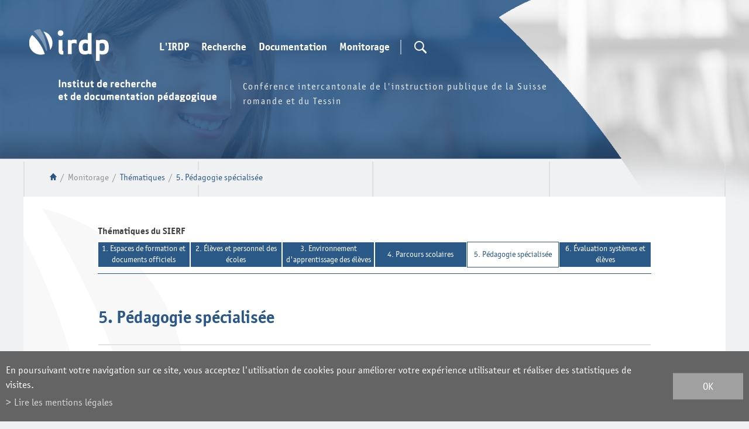

--- FILE ---
content_type: text/html; charset=UTF-8
request_url: https://www.irdp.ch/institut/pedagogie-specialisee-3987.html
body_size: 8893
content:
<!DOCTYPE html>
<html>
	<head>
	   	<title>5. P&eacute;dagogie sp&eacute;cialis&eacute;e :: IRDP :: Institut de recherche et de documentation p&eacute;dagogique</title>
	   	<meta name="description" content="Concordat et sites cantonaux"/>
	   	<meta name="keywords" content="5. P&eacute;dagogie sp&eacute;cialis&eacute;e Concordat et sites cantonaux"/>
	   	<meta http-equiv="Content-type" content="text/html; charset=utf-8"/>
	   	<meta name="viewport" content="width=1200"/>
	   	
	   	<meta property="og:image" content="https://www.irdp.ch/template/image/defaultList.jpg"/>
	   	<meta property="og:title" content="5. P&eacute;dagogie sp&eacute;cialis&eacute;e :: IRDP :: Institut de recherche et de documentation p&eacute;dagogique" />
		<meta property="og:description" content="Concordat et sites cantonaux" />
		<meta property="og:url" content="https://www.irdp.ch/institut/pedagogie-specialisee-3987.html" />
		<link rel="canonical" href="https://www.irdp.ch/institut/pedagogie-specialisee-3987.html"/>
		
		<link rel="apple-touch-icon" sizes="57x57" href="/favicons/apple-icon-57x57.png">
		<link rel="apple-touch-icon" sizes="60x60" href="/favicons/apple-icon-60x60.png">
		<link rel="apple-touch-icon" sizes="72x72" href="/favicons/apple-icon-72x72.png">
		<link rel="apple-touch-icon" sizes="76x76" href="/favicons/apple-icon-76x76.png">
		<link rel="apple-touch-icon" sizes="114x114" href="/favicons/apple-icon-114x114.png">
		<link rel="apple-touch-icon" sizes="120x120" href="/favicons/apple-icon-120x120.png">
		<link rel="apple-touch-icon" sizes="144x144" href="/favicons/apple-icon-144x144.png">
		<link rel="apple-touch-icon" sizes="152x152" href="/favicons/apple-icon-152x152.png">
		<link rel="apple-touch-icon" sizes="180x180" href="/favicons/apple-icon-180x180.png">
		<link rel="icon" type="image/png" sizes="32x32" href="/favicons/favicon-32x32.png">
		<link rel="icon" type="image/png" sizes="16x16" href="/favicons/favicon-16x16.png">

<link rel="stylesheet" type="text/css" href="/js/jquery/fancybox/fancybox.css?_v=2"/>
<link rel="stylesheet" type="text/css" href="/style/T1.css?_v=2"/>
<script src="/js/jquery/jquery-1.6.4.min.js?_v=2" type="text/javascript"></script>
<script src="/js/jquery/fancybox/jquery.fancybox-1.3.4.pack.js?_v=2" type="text/javascript"></script>
<script src="/js/jquery/openbox.js?_v=2" type="text/javascript"></script>
<script src="/js/functions.js?_v=2" type="text/javascript"></script>
<script src="/js/mandatory.js?_v=2" type="text/javascript"></script>
<script src="/js/adminzone.js?_v=2" type="text/javascript"></script>
<script src="/plugin/searchapi/js/searchapi.js?_v=2" type="text/javascript"></script>
<script src="/plugin/menu/js/menu.js?_v=2" type="text/javascript"></script>


<script>

</script>



<script>
$(document).ready(function()
{
	//valignAll();  //->A activer si besoin du valign
	openboxInit();
	$('input#searchquery-api').one('click', function(){ this.value=''; });
$('#cse-search-box-api').submit(function(event){ if($('#searchquery-api', this).val().trim()==''){ event.preventDefault();event.stopPropagation(); } });
animeMenu('menuMain','0',1);
animeMenu('menuFondMain','0',1);
	
	
	//Fonction qui ajoute du JQuery sur les listes
	initList(true);
	
	// Events pour afficher la recherche en desktop
	$('#searchTrigger').click(function(e){
		$('#cse-search-box-api').addClass('open');
	});
	$('#searchTriggerClose').click(function(e){
		$('#cse-search-box-api').removeClass('open');
	});
	
	// Listen du scroll pour mettre le menu top en fixed
	$(window).scroll(function(){
		if($(window).scrollTop() > 190)
			$('body').addClass('fixed');
		else
			$('body').removeClass('fixed');
	});
});

//Fonction qui ajoute le code JQUERY sur les listes
function initList(bFirst)
{
	/*if(!bFirst)  //->A activer si besoin du valign
		valignAll($(".listCtn")); */
	
	//Insertion des codes pour les effets sur les listes Ex. over ou ouverture FAQ
	//ATTENTION: pour chaque nouvelle fonction, il faudra penser à mettre une classe "donescroll"
	
}
</script>
<!-- Global site tag (gtag.js) - Google Analytics -->
<script async src="https://www.googletagmanager.com/gtag/js?id=G-97YYZ5BH7J"></script>
<script>
	window.dataLayer = window.dataLayer || [];
	function gtag(){ dataLayer.push(arguments); }
	gtag('js', new Date());

	gtag('config', 'G-97YYZ5BH7J');
	gtag('config', 'UA-4618118-1');
</script>
<script>
  $(document).ready(function()
		  {
			//Tracking des liens de sorties
			
			$('a:not([href^="\/institut\/"]):not([href^="\/data\/"]):not([href^="\/noindex\/"]):not([href^="mailto"]):not([href^="javascript"]):not([href="#"])').live("click",function (){
				
				if($(this).attr('href')) //pour les undefined
				{
					//ga('send', 'event', 'last-click', 'Sortie vers ' + $(this).attr('href'));
					gtag('event', 'Sortie vers ' + $(this).attr('href'), { 'event_category' : 'last-click' });
				}
			});  
			
			//Tracking des clicks PDF
			$('a[href$=".pdf"], a[href$=".PDF"]').live("click",function (){
				if($(this).attr('href')) //pour les undefined
				{
					//ga('send', 'event', 'click-PDF', 'Click vers ' + $(this).attr('href'));
					gtag('event', 'Click vers ' + $(this).attr('href'), { 'event_category' : 'click-PDF' });
				}
			});

		});  
</script>
<meta name="msvalidate.01" content="8F9F977B766D77B34385DE142B9CCD01" />
<meta name="google-site-verification" content="Fb3bdCLg9WpxfwtP4w_Jfe_d6VYI2Ryny03v9Fs4VB0" />
</head>
<body class="">	

	<div id="dhtmltooltip"></div>

	<div id="mainPanel">
		<div id="leftPanel">
			<div class="searchHolder"><script>
$(document).ready(function()
{
	$('#searchquery-api').focus(function() {
		$(this).select();
	});
});
</script>
<div id="searchCtnAPI">
	<form id="cse-search-box-api" action="/institut/pedagogie-specialisee-3987.html">
		<div class="mainContainer">
			<input type="hidden" name="plug-searchapi-gosearch-go"/>
			<input type="text" id="searchquery-api" name="q" value="chercher" class="inputSearch"/>
			<input type="submit" value="OK" class="btnSearch"/>
			<div class="divwrapper"></div>
			<div id="searchTriggerClose"></div>
		</div>
	</form>
	<div class="divwrapper"></div>
</div></div>
			<div class="menuHolder"><div id="menuMain"><ul id="ulmid_menu" class="menu0">
	<li id="mid_46" class="menu0 " >
		
		<a href="#" target="_self" class="menu0 " style="">L'IRDP</a>
		<ul id="ulmid_46" class="menu1">
	<li id="mid_47" class="menu1 divwrapper" >
		
		<a href="/institut/sommes-nous-1511.html" target="_self" class="menu1 " style="">Qui sommes-nous?</a>
		
		
	</li>
	<li id="mid_65" class="menu1 divwrapper" >
		
		<a href="/institut/equipe-1556.html" target="_self" class="menu1 " style="">L'équipe</a>
		
		
	</li>
	<li id="mid_48" class="menu1 divwrapper" >
		
		<a href="/institut/informations-pratiques-1512.html" target="_self" class="menu1 " style="">Informations pratiques</a>
		
		
	</li>
</ul>
		
	</li>
	<li id="mid_10" class="menu0 " >
		
		<a href="#" target="_self" class="menu0 " style="">Recherche</a>
		<ul id="ulmid_10" class="menu1">
	<li id="mid_51" class="menu1 divwrapper" >
		
		<a href="/institut/missions-recherche-1520.html" target="_self" class="menu1 " style="">Missions </a>
		
		
	</li>
	<li id="mid_151" class="menu1 divwrapper" >
		
		<a href="/institut/projets-recherche-actuels-4074.html" target="_self" class="menu1 " style="">Projets actuels</a>
		
		
	</li>
	<li id="mid_150" class="menu1 divwrapper" >
		
		<a href="/institut/domaines-activite-expertise-4079.html" target="_self" class="menu1 " style="">Domaines d'activité et d'expertise</a>
		
		
	</li>
	<li id="mid_68" class="menu1 divwrapper" >
		
		<a href="/institut/reseaux-1588.html" target="_self" class="menu1 " style="">Réseaux</a>
		
		
	</li>
	<li id="mid_34" class="menu1 divwrapper" >
		
		<a href="/institut/manifestations-irdp-ciip-60.html" target="_self" class="menu1 " style="">Manifestations IRDP et CIIP</a>
		
		
	</li>
</ul>
		
	</li>
	<li id="mid_11" class="menu0 " >
		
		<a href="#" target="_self" class="menu0 " style="">Documentation</a>
		<ul id="ulmid_11" class="menu1">
	<li id="mid_54" class="menu1 divwrapper" >
		
		<a href="/institut/missions-documentation-1543.html" target="_self" class="menu1 " style="">Missions</a>
		
		
	</li>
	<li id="mid_144" class="menu1 divwrapper" >
		
		<a href="/institut/bibliotheque-3747.html" target="_self" class="menu1 " style="">Bibliothèque</a>
		
		
	</li>
	<li id="mid_145" class="menu1 divwrapper" >
		
		<a href="/institut/publications-irdp-ciip-3755.html" target="_self" class="menu1 " style="">Publications IRDP et CIIP</a>
		<ul id="ulmid_145" class="menu2">
	<li id="mid_172" class="menu2 divwrapper" >
		
		<a href="https://www.irdp.ch/institut/publications-72.html" target="_self" class="menu2 " style="">recherche de publications</a>
		
		
	</li>
</ul>
		
	</li>
	<li id="mid_154" class="menu1 divwrapper" >
		
		<a href="/institut/veille-documentaire-3751.html" target="_self" class="menu1 " style="">Veille documentaire</a>
		
		
	</li>
	<li id="mid_70" class="menu1 divwrapper" >
		
		<a href="/institut/sigles-1590.html" target="_self" class="menu1 " style="">Sigles</a>
		
		
	</li>
	<li id="mid_143" class="menu1 divwrapper" >
		
		<a href="/institut/ressources-pedagogiques-3642.html" target="_self" class="menu1 " style="">Ressources pédagogiques</a>
		
		
	</li>
</ul>
		
	</li>
	<li id="mid_13" class="menu0 " >
		
		<a href="#" target="_self" class="menu0 menuselected parent" style="">Monitorage</a>
		<ul id="ulmid_13" class="menu1">
	<li id="mid_60" class="menu1 divwrapper" >
		
		<a href="/institut/monitorage-espace-romand-formation-1563.html" target="_self" class="menu1 " style="">Missions</a>
		
		
	</li>
	<li id="mid_142" class="menu1 divwrapper" >
		
		<a href="/institut/thematiques-sierf-3626.html" target="_self" class="menu1 menuselected" style="">Thématiques</a>
		
		
	</li>
	<li id="mid_62" class="menu1 divwrapper" >
		
		<a href="/institut/publications-liees-activites-monitorage-1584.html" target="_self" class="menu1 " style="">Publications</a>
		
		
	</li>
</ul>
		
	</li>
</ul></div></div>
			<div class="panierHolder"><a id="lienPanier" href="/institut/pedagogie-specialisee-3987/panier-display-1.html">Panier</a></div>
		</div>
		
		<div class="mainHolder">
			<div id="header">
				<div id="sliderhover">
					<div class="mainContainer">
						<a href="/" title="IRDP" id="logo"></a>
						<a id="menuIcone"></a>
						<div class="menuHolder"><!-- placeholder for menu --></div>
						<div id="searchTrigger" class="nopanier"></div>
						<div class="searchHolder"><!-- placeholder for search --></div>
						<div class="panierHolder nopanier"></div>
						<div id="txtBandeau">
							<div class="titre"></div>
							<div class="resume">Conférence intercantonale de l'instruction publique de la Suisse romande et du Tessin</div>
						</div>
					</div>
				</div>
				<div id="sliderCtn">
	<div class="sliderElementCtn">
		<a href="#" target="_self" class="sliderElement current" rel="1" data-img="/data/images/slider/inter/inter-1.png" style='background-image:url(/data/images/slider/inter/inter-1.png)'>
			<div class="slogan empty"><span></span></div>
		</a>
		<a href="#" target="_self" class="sliderElement " rel="2" data-img="/data/images/slider/inter/inter-2.png" >
			<div class="slogan empty"><span></span></div>
		</a>
		<a href="#" target="_self" class="sliderElement " rel="3" data-img="/data/images/slider/inter/inter-3.png" >
			<div class="slogan empty"><span></span></div>
		</a>
	</div>
	<a href="#" class="arrow sliderNext"></a>
	<a href="#" class="arrow sliderPrev"></a>
	<div id="bullets"></div>
</div>	

<script>
(function(){ 
	
	var ctn = "#sliderCtn";
	var configSlide = "opacity";
	var configBullet = false;
	var configArrow = false;
	
	//Config css for animation. Use !important on .sliderElement.current to avoid transition of current element (exemple with opacity)
	var configCurrent =  { "top":"0%", "left":"0%",    "opacity":1, "z-index":1, "display":"block" }; //keep left and right in % to avoid error between pixel and percent (safari)
	var configPrevious = { "top":"0%", "left":"-100%", "opacity":1, "z-index":2, "display":"block" };
	var configNext =     { "top":"0%", "left":"100%",  "opacity":1, "z-index":2, "display":"block" };
	
	if(configSlide == "opacity")
	{
		configPrevious = { "top":"0%", "left":"0%", "opacity":0, "z-index":2, "display":"block" };
		configNext =     { "top":"0%", "left":"0%", "opacity":0, "z-index":2, "display":"block" };
	}
	
	var animTime = 1000;
	
	var $elCtn = $(ctn + " .sliderElementCtn");
	var iCptElement = $(".sliderElement",$elCtn).length;
	
	var $current = $(".current",$elCtn);
	var iCurrent = parseInt($current.attr("rel"));
	var inprogress = false;
	
	var doSlide = function(pIdx, pCurrentGoTo, pAppearingStartTo){
		if(inprogress) return;
		inprogress = true;
		
		if(pIdx>iCptElement)
			pIdx = 1;
		else if(pIdx<1)
			pIdx = iCptElement;
		
		//Activation de la bullet
		$("#bullets a").removeClass("active");
		$("#bullet"+pIdx).addClass("active");
		
		var $appearing = $(" .sliderElement[rel="+ pIdx + "]",$elCtn);
		var $img = $("<img />").load(function(){
			$appearing.css("background-image", "url(" + $(this).attr("src") + ")");
			$current.animate( pCurrentGoTo , animTime, function(){ $(this).removeClass("current").removeAttr("style"); });
			$appearing.css(pAppearingStartTo).animate(configCurrent, animTime, function(){ $current = $(this); $current.addClass("current"); iCurrent = pIdx; inprogress=false; });
		}).attr("src", $appearing.attr("data-img"));
	};
	
	//Enlève le clic sur les href à # et donc pas de lien à suivre
	$(ctn + " a.sliderElement[href=#]").addClass("cursor").click(function(evt){ evt.preventDefault(); });
	
	//On bloc les effets si il n'y qu'un seul élément
	if(iCptElement<=1)
	{
		//On enlève les bullets et les flèches
		$('#bullets').css('display','none');
		$(ctn +' .arrow').css('display','none');
	}
	else
	{
		//Création des bullets de navigation
		if(configBullet)
		{
			for(var i=1 ; i <= iCptElement; i++)
			{
				var isActive = (i==1)?"active":"";
				$("<a href='#' class='"+isActive+"' id='bullet"+ i +"'></a>").click(function(ev){ ev.preventDefault(); if($(this).hasClass("active")) return; var index = parseInt($(this).attr("id").replace("bullet","")); execute(function(){ doSlide(index, configPrevious, configNext); }); }).appendTo("#bullets");
			}
		}
	}
	
	//Gestion des flèches
	if(configArrow)
	{
		$(ctn + " a.sliderNext").click(function(evt){ evt.preventDefault();  execute(function(){ doSlide((iCurrent+1), configPrevious, configNext); }); });
		$(ctn + " a.sliderPrev").click(function(evt){ evt.preventDefault(); execute(function(){ doSlide((iCurrent-1), configNext, configPrevious); }); });
	}
	else
		$(ctn +' .arrow').css('display','none');

	
	//Ajout du swipe
	swipe(ctn, function(){ execute(function(){ doSlide((iCurrent+1), configPrevious, configNext); }); }, function(){ execute(function(){ doSlide((iCurrent-1), configNext, configPrevious); }); });
	
	
	//Execute la fonction de callback et stop et restart interval si il y en a un car en mobile on pas pas de hover qui stop l'interval
	var execute = function(pCallback){
		var isinterval = (interval!=null); 
		if(isinterval) 
			sliderInterval();
		
		pCallback();
		
		if(isinterval) 
			sliderInterval();
	};
	
	//Ajout du défilement automatique: sliderInterval() start or stop interval depend if an interval is running
	var interval = null;
	var sliderInterval = function(){
		if(interval)
		{
			clearInterval(interval);
			interval = null;
		}
		else
			interval = setInterval(function(){ doSlide((iCurrent+1), configPrevious, configNext); } , 10000);
	}
	if(iCptElement>1)
		sliderInterval();
	
	
	//Effet pour couper le défilement au survol
	$(ctn).hover(function(){ sliderInterval(); }, function(){ sliderInterval(); });
})();
</script>
				
			</div>
			
			<div id="lignesHeader" class="mainContainer">	
				<div id="youarehereCtn"><span class="header"><a href="/"></a></span><span class="separator"> / </span>Monitorage<span class="separator"> / </span><a href="/institut/thematiques-sierf-3626.html">Thématiques</a><span class="separator"> / </span><a href="/institut/pedagogie-specialisee-3987.html">5. Pédagogie spécialisée</a></div>
			</div>
			<div id="contenu">
				<div id="contenu_inter_cartouches">
	<div class="mainContainer">
		<div id="contenuFull">
			<div id="ongletsCtn">
	<div class="ongletsTitle">Thématiques du SIERF</div>
	<a class="onglet" href="/institut/espaces-formation-documents-officiels-3629.html" target="_self"><span>1. Espaces de formation et documents officiels</span></a>
	<a class="onglet" href="/institut/eleves-personnel-ecoles-3633.html" target="_self"><span>2. Élèves et personnel des écoles</span></a>
	<a class="onglet" href="/institut/environnement-apprentissage-eleves-3821.html" target="_self"><span>3. Environnement d'apprentissage des élèves</span></a>
	<a class="onglet" href="/institut/parcours-scolaires-3632.html" target="_self"><span>4. Parcours scolaires</span></a>
	<a class="onglet" href="/institut/pedagogie-specialisee-3987.html" target="_self"><span>5. Pédagogie spécialisée</span></a>
	<a class="onglet" href="/institut/evaluation-systemes-eleves-3631.html" target="_self"><span>6. Évaluation systèmes et élèves</span></a>
</div>
<script>
$(document).ready(function(){
	var resizeOnglets = function(){
		var perLigne = $("#ongletsCtn").css("z-index");
		var cpt = $("#ongletsCtn .onglet").length;
		$("#ongletsCtn .onglet").removeClass("valign selected selectedaschild").css("min-height", 0).css("width", 0); //enleve tout pour recalc
		
		if(cpt==0)
			return;
		
		//Calcul largeur
		if(cpt>perLigne) //max perLigne sur 1 ligne
		{
			var ligne = parseInt(cpt/perLigne) + 1;
			if(ligne>cpt)
				ligne = cpt
			cpt = parseInt((cpt/ligne) + (cpt%2));
		}
		
		var width = 100/(cpt);
		$("#ongletsCtn .onglet").css("width", width+"%");
		
		//recupere idpage courante
		var url = window.location.pathname;
		var $youarehereCtn = $("#youarehereCtn");
		
		//Calcul hauteur dans une autre boucle car la largeur doit être mise avant
		var minH = 0;
		$("#ongletsCtn .onglet").each(function(){
			var h = $(this).outerHeight();
			if(h>minH)
				minH = h;
			
			if(url == $(this).attr("href"))
				$(this).addClass("selected");
			else
			{
				if($youarehereCtn.find("a[href='" + $(this).attr("href") + "']").length>0)
					$(this).addClass("selectedaschild");
			}
		});
		
		$("#ongletsCtn .onglet").css("min-height", minH).addClass("valign");
	};
	
	resizeOnglets();
	$(window).resize(resizeOnglets);
});
</script>
			<div lang="Entête de la page" id="page">
	<div id="pageContextMenu" class="zoneMenu"></div>
	<div id="pageHeadCtn" class="headCtn">
		<h1>5. Pédagogie spécialisée</h1>
		<div class="resume">Concordat et sites cantonaux</div>
	</div>
	
</div>
			<div lang="Zone HTML" id="pagehtmlcontent" >
	<div id="pagehtmlcontentContextMenu"></div>	
	<div class="htmlcontent">								
		<div>
<p><span style="text-align: justify">La responsabilité concernant la scolarisation des enfants et des jeunes ayant des besoins éducatifs particuliers est assumée par les cantons
selon une offre de et une organisation qui leur est propre.</span></p>
<p style="text-align: justify">Par le <strong>concordat sur
la pédagogie spécialisée</strong> (entré en vigueur au 1<sup>er</sup> janvier 2011),
les cantons définissent l'offre de base qui assure la formation et la prise en
charge des enfants et des jeunes en situation de handicap ou à besoins
éducatifs particuliers, encouragent leur inclusion dans l'école ordinaire et s'engagent
à utiliser des instruments communs. Chaque canton élabore son propre concept qui réglemente les offres de soutien et les meures (ordinaires ou
renforcées) pour les élèves à besoins particuliers.</p>
<p style="text-align: justify">Des informations sur les mesures de pédagogie spécialisée et
le soutien offert aux élèves à besoins particuliers (y compris les élèves
allophones)<strong> </strong>dans chaque canton ainsi
que sur le personnel de soutien engagé dans les écoles sont disponibles directement
sur les pages de l'<a href="https://www.edk.ch/edk.ch/platform/fr/fr/systeme-educatif/organisation/enquete-aupres-des-cantons" target="_blank">enquête auprès des cantons</a> (B.4 Offres de soutien et C.4 Personnel
de soutien) du Centre d'information et de documentation IDES de la CDIP.</p></div>
<div>&nbsp;</div>
<div>
<table style="width: 100%; border-collapse: collapse" summary="" cellspacing="0" cellpadding="3" bordercolor="#000000" border="1" class="stylized">
<tbody>
<tr valign="top">
<td>
<p><strong>Type</strong></p></td>
<td>
<p><strong>Titre&nbsp;</strong></p></td>
<td>
<p><strong>Description&nbsp;</strong></p></td>
<td>
<p><strong>Collecte des informations&nbsp;</strong></p></td></tr>
<tr valign="top">
<td>
<p><img title="" alt="" src="/data/images/contents/pictos/information.png" height="22" width="15" />&nbsp;</p></td>
<td>
<p><a target="_blank" title="" href="/institut/concordat-pedagogie-specialisee-2230.html">Concordat sur la pédagogie spécialisée</a></p></td>
<td>
<p>Accord intercantonal, commentaires des dispositions, cantons signataires et état des situations cantonales.</p></td>
<td>
<p style="text-align: center">Niveau national</p>
<p style="text-align: center">&nbsp;</p>
<p style="text-align: center"><img src="[data-uri]" alt="" />IRDP</p></td></tr>
<tr valign="top">
<td>
<p><img title="" alt="" src="/data/images/contents/pictos/information.png" height="22" width="15" />&nbsp;</p></td>
<td>
<p><a target="_blank" title="" href="/institut/sites-cantonaux-romands-pedagogie-specialisee-2240.html">Sites cantonaux de pédagogie spécialisée</a></p></td>
<td>
<p>Liens vers les sites cantonaux de pédagogie spécialisée.</p></td>
<td>
<p style="text-align: center">Niveau cantonal</p>
<p style="text-align: center">&nbsp;</p>
<p style="text-align: center"><img src="[data-uri]" alt="" />IRDP</p></td></tr></tbody></table></div>
<div>&nbsp;</div>
<div>&nbsp;</div>
<div>&nbsp;</div>
<div>&nbsp;</div>
	</div>	
</div>


			
			
			
			
			
		
			<!-- ECRAN POUR ADMIN -->
			
			
			
			
			 <!-- or plug_bannerpage_view -->
			
			
		
			<!-- MODULE NON ADAPTE EN RESPONSIVE -->
			 <!-- or plug_newsletter_view -->
			
			<div id="printsendshare">
	<a class="print" href="javascript:var win=window.open('/noindex/institut/pedagogie-specialisee-3987.html?media=print&plugin=%2Fprintsend-print-1','print', 'width=815, height=500,scrollbars=1, resizable=1');" title="Imprimer le contenu de cette page"></a>
	<!--a class="pdf" href="/noindex/institut/pedagogie-specialisee-3987.html?media=print&plugin=%2Fprintsend-pdf-1" title="Télécharger cette page en PDF"></a>
	<a class="send" href="/noindex/institut/pedagogie-specialisee-3987/ajaxmanager-plug-printsend-fct-sendAFriendView-returnformat-html.html" target="openbox" onclick="void('openbox.ajax')" title="Recommander cette adresse à un ami"></a>
	<a class="addthis_button_facebook facebook" title="Facebook"></a> 
	<a class="addthis_button_twitter twitter" title="Twitter"></a --> 
	 	
	<!-- AddThis Button END -->
	<div class="lastupdate">Dernière mise à jour:&nbsp;03.11.2025 à 08:38</div>
</div>
		</div>
	</div>
</div>
			</div>
			<div id="footer">
				<div class="mainContainer">
					<div id="menuFondMain"><ul id="ulmid_menuFond" class="menu0">
	<li id="mid_22" class="menu0 " >
		
		<a href="#" target="_self" class="menu0 " style="">Liens</a>
		<ul id="ulmid_22" class="menu1">
	<li id="mid_72" class="menu1 divwrapper" >
		
		<a href="http://www.ciip.ch/" target="_blank" class="menu1 " style="">www.ciip.ch</a>
		
		
	</li>
	<li id="mid_73" class="menu1 divwrapper" >
		
		<a href="http://www.cdip.ch" target="_blank" class="menu1 " style="">www.cdip.ch</a>
		
		
	</li>
	<li id="mid_74" class="menu1 divwrapper" >
		
		<a href="http://www.plandetudes.ch" target="_blank" class="menu1 " style="">www.plandetudes.ch</a>
		
		
	</li>
	<li id="mid_75" class="menu1 divwrapper" >
		
		<a href="http://www.e-media.ch" target="_blank" class="menu1 " style="">www.e-media.ch</a>
		
		
	</li>
	<li id="mid_76" class="menu1 divwrapper" >
		
		<a href="http://www.dlf-suisse.ch/" target="_blank" class="menu1 " style="">www.dlf-suisse.ch</a>
		
		
	</li>
	<li id="mid_77" class="menu1 divwrapper" >
		
		<a href="http://www.educa.ch" target="_blank" class="menu1 " style="">www.educa.ch </a>
		
		
	</li>
</ul>
		
	</li>
	<li id="mid_23" class="menu0 " >
		
		<a href="/institut/equipe-1556.html" target="_blank" class="menu0 " style="">Contact</a>
		
		
	</li>
	<li id="mid_27" class="menu0 " >
		
		<a href="https://msg.ne.ch/CookieAuth.dll?GetLogon?curl=Z2FexchangeZ2F&reason=0&formdir=1" target="_blank" class="menu0 " style="">Webmail</a>
		
		
	</li>
	<li id="mid_129" class="menu0 " >
		
		<a href="/institut/homepage/mentionslegales-view-1.html" target="_self" class="menu0 " style="">Mentions légales</a>
		
		
	</li>
	<li id="mid_24" class="menu0 " >
		
		<a href="/institut/homepage/sitemap-view-1.html" target="_self" class="menu0 " style="">Plan du site</a>
		
		
	</li>
</ul></div>
					<div id="newsletter">
						<span>Restez informé·es</span>
						
						<a href="/newsletter"><img src="/template/image/vide.gif" border="0" /></a>
					</div>
					<div id="social">
						<a href="/institut/flux-84.html" class="rss" target="_blank"></a>
						<a href="https://www.facebook.com/Institut-de-recherche-et-de-documentation-pédagogique-IRDP-890373761004964/" class="facebook" target="_blank"></a>
					</div>
					<div id="extlinks">
						<a href="http://www.ciip.ch/" class="ciip"></a>
					</div>
				</div>
			</div>
			<div id="powered">
				<div class="mainContainer">
					<a href="https://www.boomerang.ch" target="_blank"></a>
				</div>
			</div>
			
			
		</div>
	</div>
	<div id="disclaimerCtn">
	<div class="disclaimer">
		<div class="txt">En poursuivant votre navigation sur ce site, vous acceptez l'utilisation de cookies pour améliorer votre expérience utilisateur et réaliser des statistiques de visites.</div>
		<a class="read" href="/institut/homepage/mentionslegales-view-1.html">Lire les mentions légales</a>
		<a class="close" href="#">ok</a>
	</div>	
	<script>
		$(document).ready(function(){	
			$('#disclaimerCtn .close').click(function(evt){
				evt.preventDefault(); 
				$('#disclaimerCtn').addClass("hide");
				$.post("/institut/pedagogie-specialisee-3987/mentionslegales-disclaimer-OK/ajaxmanager-plug-mentionslegales-fct-setDisclaimer.html");
			}); 
		});
	</script>
</div>			
	
</body>
</html>